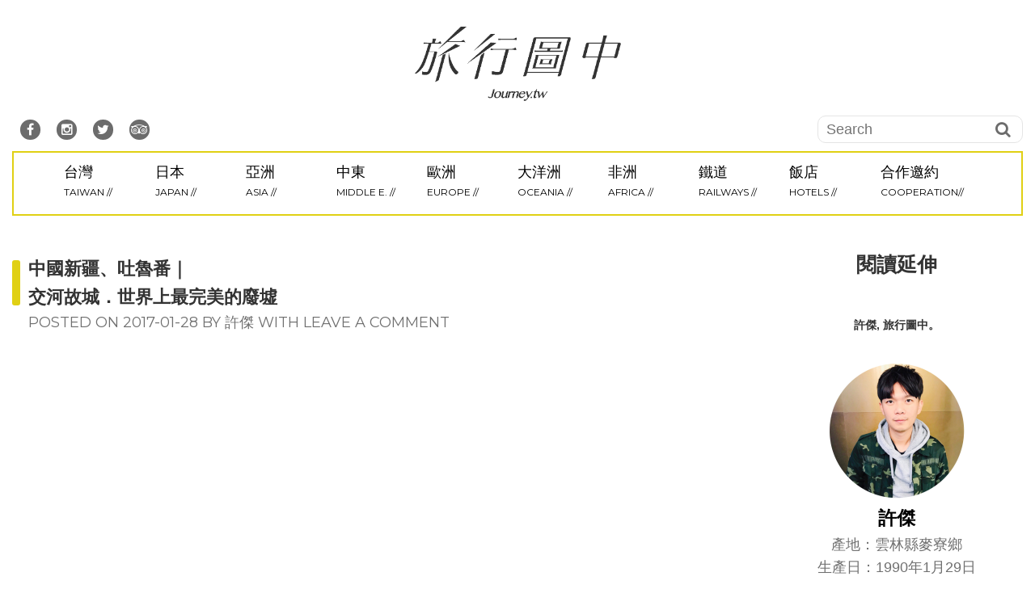

--- FILE ---
content_type: text/html; charset=utf-8
request_url: https://www.google.com/recaptcha/api2/aframe
body_size: 268
content:
<!DOCTYPE HTML><html><head><meta http-equiv="content-type" content="text/html; charset=UTF-8"></head><body><script nonce="3qQlpSGkZb87tZWaqMnHlg">/** Anti-fraud and anti-abuse applications only. See google.com/recaptcha */ try{var clients={'sodar':'https://pagead2.googlesyndication.com/pagead/sodar?'};window.addEventListener("message",function(a){try{if(a.source===window.parent){var b=JSON.parse(a.data);var c=clients[b['id']];if(c){var d=document.createElement('img');d.src=c+b['params']+'&rc='+(localStorage.getItem("rc::a")?sessionStorage.getItem("rc::b"):"");window.document.body.appendChild(d);sessionStorage.setItem("rc::e",parseInt(sessionStorage.getItem("rc::e")||0)+1);localStorage.setItem("rc::h",'1769091980753');}}}catch(b){}});window.parent.postMessage("_grecaptcha_ready", "*");}catch(b){}</script></body></html>